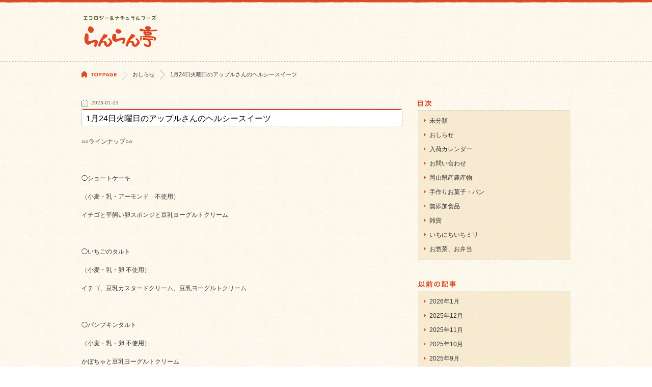

--- FILE ---
content_type: text/html; charset=UTF-8
request_url: https://ranrantei.net/?p=49125
body_size: 29029
content:
<!DOCTYPE html PUBLIC "-//W3C//DTD XHTML 1.0 Transitional//EN" "http://www.w3.org/TR/xhtml1/DTD/xhtml1-transitional.dtd">
<html xmlns="http://www.w3.org/1999/xhtml" xml:lang="ja" lang="ja">
<head>
<!-- Global site tag (gtag.js) - Google Analytics -->
<script async src="https://www.googletagmanager.com/gtag/js?id=UA-32405939-1"></script>
<script>
  window.dataLayer = window.dataLayer || [];
  function gtag(){dataLayer.push(arguments);}
  gtag('js', new Date());

  gtag('config', 'UA-32405939-1');
</script>
<!--▼ header meta ▼-->
<meta http-equiv="Content-Type" content="text/html; charset=utf-8" />
<meta http-equiv="Content-Script-Type" content="text/javascript" />
<meta http-equiv="Content-Style-Type" content="text/css" />
<meta http-equiv="imagetoolbar" content="no" />

<meta http-equiv="X-UA-Compatible" content="IE=EmulateIE7" />

<meta name="Robots" content="index, follow" />
<meta name="content-language" content="ja" />
<meta name="Description" content="身体に優しい食品を中心に、岡山県産農産物・天然酵母パン・無添加食品・アレルギー対応お菓子・エコ雑貨などを販売。顔の見える安心なお買い物ができる店を目指します。" />
<meta name="Keywords" content="岡山県産,自然農,アレルギー対応,オーガニック,自然食品,有機無農薬,天然酵母パン" />
<!--▲ header meta ▲-->

<link rel="stylesheet" href="css/normalize.css" type="text/css" media="all" />
<link rel="stylesheet" href="css/style.css?d=20250127" type="text/css" media="all" />
<link rel="shortcut icon" href="/favicon.ico" type="image/x-icon" />

<script src="//ajax.googleapis.com/ajax/libs/jquery/2.2.4/jquery.min.js"></script>
<script type="text/javascript" src="jscript/softScrollBack.js"></script>
<script type="text/javascript" src="jscript/smartRollover.js"></script>
<script type="text/javascript" src="jscript/curvycorners.js"></script>

<title>1月24日火曜日のアップルさんのヘルシースイーツ  |  エコロジー＆ナチュラルフーズらんらん亭</title>
<meta name='robots' content='max-image-preview:large' />
	<style>img:is([sizes="auto" i], [sizes^="auto," i]) { contain-intrinsic-size: 3000px 1500px }</style>
	<link rel="alternate" type="application/rss+xml" title="エコロジー＆ナチュラルスイーツらんらん亭 &raquo; 1月24日火曜日のアップルさんのヘルシースイーツ のコメントのフィード" href="https://ranrantei.net/?feed=rss2&#038;p=49125" />
<script type="text/javascript">
/* <![CDATA[ */
window._wpemojiSettings = {"baseUrl":"https:\/\/s.w.org\/images\/core\/emoji\/15.0.3\/72x72\/","ext":".png","svgUrl":"https:\/\/s.w.org\/images\/core\/emoji\/15.0.3\/svg\/","svgExt":".svg","source":{"concatemoji":"https:\/\/ranrantei.net\/apps_blog\/wp-includes\/js\/wp-emoji-release.min.js?ver=6.7.4"}};
/*! This file is auto-generated */
!function(i,n){var o,s,e;function c(e){try{var t={supportTests:e,timestamp:(new Date).valueOf()};sessionStorage.setItem(o,JSON.stringify(t))}catch(e){}}function p(e,t,n){e.clearRect(0,0,e.canvas.width,e.canvas.height),e.fillText(t,0,0);var t=new Uint32Array(e.getImageData(0,0,e.canvas.width,e.canvas.height).data),r=(e.clearRect(0,0,e.canvas.width,e.canvas.height),e.fillText(n,0,0),new Uint32Array(e.getImageData(0,0,e.canvas.width,e.canvas.height).data));return t.every(function(e,t){return e===r[t]})}function u(e,t,n){switch(t){case"flag":return n(e,"\ud83c\udff3\ufe0f\u200d\u26a7\ufe0f","\ud83c\udff3\ufe0f\u200b\u26a7\ufe0f")?!1:!n(e,"\ud83c\uddfa\ud83c\uddf3","\ud83c\uddfa\u200b\ud83c\uddf3")&&!n(e,"\ud83c\udff4\udb40\udc67\udb40\udc62\udb40\udc65\udb40\udc6e\udb40\udc67\udb40\udc7f","\ud83c\udff4\u200b\udb40\udc67\u200b\udb40\udc62\u200b\udb40\udc65\u200b\udb40\udc6e\u200b\udb40\udc67\u200b\udb40\udc7f");case"emoji":return!n(e,"\ud83d\udc26\u200d\u2b1b","\ud83d\udc26\u200b\u2b1b")}return!1}function f(e,t,n){var r="undefined"!=typeof WorkerGlobalScope&&self instanceof WorkerGlobalScope?new OffscreenCanvas(300,150):i.createElement("canvas"),a=r.getContext("2d",{willReadFrequently:!0}),o=(a.textBaseline="top",a.font="600 32px Arial",{});return e.forEach(function(e){o[e]=t(a,e,n)}),o}function t(e){var t=i.createElement("script");t.src=e,t.defer=!0,i.head.appendChild(t)}"undefined"!=typeof Promise&&(o="wpEmojiSettingsSupports",s=["flag","emoji"],n.supports={everything:!0,everythingExceptFlag:!0},e=new Promise(function(e){i.addEventListener("DOMContentLoaded",e,{once:!0})}),new Promise(function(t){var n=function(){try{var e=JSON.parse(sessionStorage.getItem(o));if("object"==typeof e&&"number"==typeof e.timestamp&&(new Date).valueOf()<e.timestamp+604800&&"object"==typeof e.supportTests)return e.supportTests}catch(e){}return null}();if(!n){if("undefined"!=typeof Worker&&"undefined"!=typeof OffscreenCanvas&&"undefined"!=typeof URL&&URL.createObjectURL&&"undefined"!=typeof Blob)try{var e="postMessage("+f.toString()+"("+[JSON.stringify(s),u.toString(),p.toString()].join(",")+"));",r=new Blob([e],{type:"text/javascript"}),a=new Worker(URL.createObjectURL(r),{name:"wpTestEmojiSupports"});return void(a.onmessage=function(e){c(n=e.data),a.terminate(),t(n)})}catch(e){}c(n=f(s,u,p))}t(n)}).then(function(e){for(var t in e)n.supports[t]=e[t],n.supports.everything=n.supports.everything&&n.supports[t],"flag"!==t&&(n.supports.everythingExceptFlag=n.supports.everythingExceptFlag&&n.supports[t]);n.supports.everythingExceptFlag=n.supports.everythingExceptFlag&&!n.supports.flag,n.DOMReady=!1,n.readyCallback=function(){n.DOMReady=!0}}).then(function(){return e}).then(function(){var e;n.supports.everything||(n.readyCallback(),(e=n.source||{}).concatemoji?t(e.concatemoji):e.wpemoji&&e.twemoji&&(t(e.twemoji),t(e.wpemoji)))}))}((window,document),window._wpemojiSettings);
/* ]]> */
</script>
<style id='wp-emoji-styles-inline-css' type='text/css'>

	img.wp-smiley, img.emoji {
		display: inline !important;
		border: none !important;
		box-shadow: none !important;
		height: 1em !important;
		width: 1em !important;
		margin: 0 0.07em !important;
		vertical-align: -0.1em !important;
		background: none !important;
		padding: 0 !important;
	}
</style>
<style id='classic-theme-styles-inline-css' type='text/css'>
/*! This file is auto-generated */
.wp-block-button__link{color:#fff;background-color:#32373c;border-radius:9999px;box-shadow:none;text-decoration:none;padding:calc(.667em + 2px) calc(1.333em + 2px);font-size:1.125em}.wp-block-file__button{background:#32373c;color:#fff;text-decoration:none}
</style>
<style id='global-styles-inline-css' type='text/css'>
:root{--wp--preset--aspect-ratio--square: 1;--wp--preset--aspect-ratio--4-3: 4/3;--wp--preset--aspect-ratio--3-4: 3/4;--wp--preset--aspect-ratio--3-2: 3/2;--wp--preset--aspect-ratio--2-3: 2/3;--wp--preset--aspect-ratio--16-9: 16/9;--wp--preset--aspect-ratio--9-16: 9/16;--wp--preset--color--black: #000000;--wp--preset--color--cyan-bluish-gray: #abb8c3;--wp--preset--color--white: #ffffff;--wp--preset--color--pale-pink: #f78da7;--wp--preset--color--vivid-red: #cf2e2e;--wp--preset--color--luminous-vivid-orange: #ff6900;--wp--preset--color--luminous-vivid-amber: #fcb900;--wp--preset--color--light-green-cyan: #7bdcb5;--wp--preset--color--vivid-green-cyan: #00d084;--wp--preset--color--pale-cyan-blue: #8ed1fc;--wp--preset--color--vivid-cyan-blue: #0693e3;--wp--preset--color--vivid-purple: #9b51e0;--wp--preset--gradient--vivid-cyan-blue-to-vivid-purple: linear-gradient(135deg,rgba(6,147,227,1) 0%,rgb(155,81,224) 100%);--wp--preset--gradient--light-green-cyan-to-vivid-green-cyan: linear-gradient(135deg,rgb(122,220,180) 0%,rgb(0,208,130) 100%);--wp--preset--gradient--luminous-vivid-amber-to-luminous-vivid-orange: linear-gradient(135deg,rgba(252,185,0,1) 0%,rgba(255,105,0,1) 100%);--wp--preset--gradient--luminous-vivid-orange-to-vivid-red: linear-gradient(135deg,rgba(255,105,0,1) 0%,rgb(207,46,46) 100%);--wp--preset--gradient--very-light-gray-to-cyan-bluish-gray: linear-gradient(135deg,rgb(238,238,238) 0%,rgb(169,184,195) 100%);--wp--preset--gradient--cool-to-warm-spectrum: linear-gradient(135deg,rgb(74,234,220) 0%,rgb(151,120,209) 20%,rgb(207,42,186) 40%,rgb(238,44,130) 60%,rgb(251,105,98) 80%,rgb(254,248,76) 100%);--wp--preset--gradient--blush-light-purple: linear-gradient(135deg,rgb(255,206,236) 0%,rgb(152,150,240) 100%);--wp--preset--gradient--blush-bordeaux: linear-gradient(135deg,rgb(254,205,165) 0%,rgb(254,45,45) 50%,rgb(107,0,62) 100%);--wp--preset--gradient--luminous-dusk: linear-gradient(135deg,rgb(255,203,112) 0%,rgb(199,81,192) 50%,rgb(65,88,208) 100%);--wp--preset--gradient--pale-ocean: linear-gradient(135deg,rgb(255,245,203) 0%,rgb(182,227,212) 50%,rgb(51,167,181) 100%);--wp--preset--gradient--electric-grass: linear-gradient(135deg,rgb(202,248,128) 0%,rgb(113,206,126) 100%);--wp--preset--gradient--midnight: linear-gradient(135deg,rgb(2,3,129) 0%,rgb(40,116,252) 100%);--wp--preset--font-size--small: 13px;--wp--preset--font-size--medium: 20px;--wp--preset--font-size--large: 36px;--wp--preset--font-size--x-large: 42px;--wp--preset--spacing--20: 0.44rem;--wp--preset--spacing--30: 0.67rem;--wp--preset--spacing--40: 1rem;--wp--preset--spacing--50: 1.5rem;--wp--preset--spacing--60: 2.25rem;--wp--preset--spacing--70: 3.38rem;--wp--preset--spacing--80: 5.06rem;--wp--preset--shadow--natural: 6px 6px 9px rgba(0, 0, 0, 0.2);--wp--preset--shadow--deep: 12px 12px 50px rgba(0, 0, 0, 0.4);--wp--preset--shadow--sharp: 6px 6px 0px rgba(0, 0, 0, 0.2);--wp--preset--shadow--outlined: 6px 6px 0px -3px rgba(255, 255, 255, 1), 6px 6px rgba(0, 0, 0, 1);--wp--preset--shadow--crisp: 6px 6px 0px rgba(0, 0, 0, 1);}:where(.is-layout-flex){gap: 0.5em;}:where(.is-layout-grid){gap: 0.5em;}body .is-layout-flex{display: flex;}.is-layout-flex{flex-wrap: wrap;align-items: center;}.is-layout-flex > :is(*, div){margin: 0;}body .is-layout-grid{display: grid;}.is-layout-grid > :is(*, div){margin: 0;}:where(.wp-block-columns.is-layout-flex){gap: 2em;}:where(.wp-block-columns.is-layout-grid){gap: 2em;}:where(.wp-block-post-template.is-layout-flex){gap: 1.25em;}:where(.wp-block-post-template.is-layout-grid){gap: 1.25em;}.has-black-color{color: var(--wp--preset--color--black) !important;}.has-cyan-bluish-gray-color{color: var(--wp--preset--color--cyan-bluish-gray) !important;}.has-white-color{color: var(--wp--preset--color--white) !important;}.has-pale-pink-color{color: var(--wp--preset--color--pale-pink) !important;}.has-vivid-red-color{color: var(--wp--preset--color--vivid-red) !important;}.has-luminous-vivid-orange-color{color: var(--wp--preset--color--luminous-vivid-orange) !important;}.has-luminous-vivid-amber-color{color: var(--wp--preset--color--luminous-vivid-amber) !important;}.has-light-green-cyan-color{color: var(--wp--preset--color--light-green-cyan) !important;}.has-vivid-green-cyan-color{color: var(--wp--preset--color--vivid-green-cyan) !important;}.has-pale-cyan-blue-color{color: var(--wp--preset--color--pale-cyan-blue) !important;}.has-vivid-cyan-blue-color{color: var(--wp--preset--color--vivid-cyan-blue) !important;}.has-vivid-purple-color{color: var(--wp--preset--color--vivid-purple) !important;}.has-black-background-color{background-color: var(--wp--preset--color--black) !important;}.has-cyan-bluish-gray-background-color{background-color: var(--wp--preset--color--cyan-bluish-gray) !important;}.has-white-background-color{background-color: var(--wp--preset--color--white) !important;}.has-pale-pink-background-color{background-color: var(--wp--preset--color--pale-pink) !important;}.has-vivid-red-background-color{background-color: var(--wp--preset--color--vivid-red) !important;}.has-luminous-vivid-orange-background-color{background-color: var(--wp--preset--color--luminous-vivid-orange) !important;}.has-luminous-vivid-amber-background-color{background-color: var(--wp--preset--color--luminous-vivid-amber) !important;}.has-light-green-cyan-background-color{background-color: var(--wp--preset--color--light-green-cyan) !important;}.has-vivid-green-cyan-background-color{background-color: var(--wp--preset--color--vivid-green-cyan) !important;}.has-pale-cyan-blue-background-color{background-color: var(--wp--preset--color--pale-cyan-blue) !important;}.has-vivid-cyan-blue-background-color{background-color: var(--wp--preset--color--vivid-cyan-blue) !important;}.has-vivid-purple-background-color{background-color: var(--wp--preset--color--vivid-purple) !important;}.has-black-border-color{border-color: var(--wp--preset--color--black) !important;}.has-cyan-bluish-gray-border-color{border-color: var(--wp--preset--color--cyan-bluish-gray) !important;}.has-white-border-color{border-color: var(--wp--preset--color--white) !important;}.has-pale-pink-border-color{border-color: var(--wp--preset--color--pale-pink) !important;}.has-vivid-red-border-color{border-color: var(--wp--preset--color--vivid-red) !important;}.has-luminous-vivid-orange-border-color{border-color: var(--wp--preset--color--luminous-vivid-orange) !important;}.has-luminous-vivid-amber-border-color{border-color: var(--wp--preset--color--luminous-vivid-amber) !important;}.has-light-green-cyan-border-color{border-color: var(--wp--preset--color--light-green-cyan) !important;}.has-vivid-green-cyan-border-color{border-color: var(--wp--preset--color--vivid-green-cyan) !important;}.has-pale-cyan-blue-border-color{border-color: var(--wp--preset--color--pale-cyan-blue) !important;}.has-vivid-cyan-blue-border-color{border-color: var(--wp--preset--color--vivid-cyan-blue) !important;}.has-vivid-purple-border-color{border-color: var(--wp--preset--color--vivid-purple) !important;}.has-vivid-cyan-blue-to-vivid-purple-gradient-background{background: var(--wp--preset--gradient--vivid-cyan-blue-to-vivid-purple) !important;}.has-light-green-cyan-to-vivid-green-cyan-gradient-background{background: var(--wp--preset--gradient--light-green-cyan-to-vivid-green-cyan) !important;}.has-luminous-vivid-amber-to-luminous-vivid-orange-gradient-background{background: var(--wp--preset--gradient--luminous-vivid-amber-to-luminous-vivid-orange) !important;}.has-luminous-vivid-orange-to-vivid-red-gradient-background{background: var(--wp--preset--gradient--luminous-vivid-orange-to-vivid-red) !important;}.has-very-light-gray-to-cyan-bluish-gray-gradient-background{background: var(--wp--preset--gradient--very-light-gray-to-cyan-bluish-gray) !important;}.has-cool-to-warm-spectrum-gradient-background{background: var(--wp--preset--gradient--cool-to-warm-spectrum) !important;}.has-blush-light-purple-gradient-background{background: var(--wp--preset--gradient--blush-light-purple) !important;}.has-blush-bordeaux-gradient-background{background: var(--wp--preset--gradient--blush-bordeaux) !important;}.has-luminous-dusk-gradient-background{background: var(--wp--preset--gradient--luminous-dusk) !important;}.has-pale-ocean-gradient-background{background: var(--wp--preset--gradient--pale-ocean) !important;}.has-electric-grass-gradient-background{background: var(--wp--preset--gradient--electric-grass) !important;}.has-midnight-gradient-background{background: var(--wp--preset--gradient--midnight) !important;}.has-small-font-size{font-size: var(--wp--preset--font-size--small) !important;}.has-medium-font-size{font-size: var(--wp--preset--font-size--medium) !important;}.has-large-font-size{font-size: var(--wp--preset--font-size--large) !important;}.has-x-large-font-size{font-size: var(--wp--preset--font-size--x-large) !important;}
:where(.wp-block-post-template.is-layout-flex){gap: 1.25em;}:where(.wp-block-post-template.is-layout-grid){gap: 1.25em;}
:where(.wp-block-columns.is-layout-flex){gap: 2em;}:where(.wp-block-columns.is-layout-grid){gap: 2em;}
:root :where(.wp-block-pullquote){font-size: 1.5em;line-height: 1.6;}
</style>
<link rel='stylesheet' id='fancybox-for-wp-css' href='https://ranrantei.net/apps_blog/wp-content/plugins/fancybox-for-wordpress/assets/css/fancybox.css?ver=1.3.4' type='text/css' media='all' />
<script type="text/javascript" src="https://ranrantei.net/apps_blog/wp-content/plugins/fancybox-for-wordpress/assets/js/jquery.fancybox.js?ver=1.3.4" id="fancybox-for-wp-js"></script>
<link rel="https://api.w.org/" href="https://ranrantei.net/index.php?rest_route=/" /><link rel="alternate" title="JSON" type="application/json" href="https://ranrantei.net/index.php?rest_route=/wp/v2/posts/49125" /><link rel="EditURI" type="application/rsd+xml" title="RSD" href="https://ranrantei.net/apps_blog/xmlrpc.php?rsd" />
<meta name="generator" content="WordPress 6.7.4" />
<link rel="canonical" href="https://ranrantei.net/?p=49125" />
<link rel='shortlink' href='https://ranrantei.net/?p=49125' />
<link rel="alternate" title="oEmbed (JSON)" type="application/json+oembed" href="https://ranrantei.net/index.php?rest_route=%2Foembed%2F1.0%2Fembed&#038;url=https%3A%2F%2Franrantei.net%2F%3Fp%3D49125" />
<link rel="alternate" title="oEmbed (XML)" type="text/xml+oembed" href="https://ranrantei.net/index.php?rest_route=%2Foembed%2F1.0%2Fembed&#038;url=https%3A%2F%2Franrantei.net%2F%3Fp%3D49125&#038;format=xml" />

<!-- Fancybox for WordPress v3.3.3 -->
<style type="text/css">
	.fancybox-slide--image .fancybox-content{background-color: #FFFFFF}div.fancybox-caption{display:none !important;}
	
	img.fancybox-image{border-width:10px;border-color:#FFFFFF;border-style:solid;}
	div.fancybox-bg{background-color:rgba(102,102,102,0.3);opacity:1 !important;}div.fancybox-content{border-color:#FFFFFF}
	div#fancybox-title{background-color:#FFFFFF}
	div.fancybox-content{background-color:#FFFFFF}
	div#fancybox-title-inside{color:#333333}
	
	
	
	div.fancybox-caption p.caption-title{display:inline-block}
	div.fancybox-caption p.caption-title{font-size:14px}
	div.fancybox-caption p.caption-title{color:#333333}
	div.fancybox-caption {color:#333333}div.fancybox-caption p.caption-title {background:#fff; width:auto;padding:10px 30px;}div.fancybox-content p.caption-title{color:#333333;margin: 0;padding: 5px 0;}body.fancybox-active .fancybox-container .fancybox-stage .fancybox-content .fancybox-close-small{display:block;}
</style><script type="text/javascript">
	jQuery(function () {

		var mobileOnly = false;
		
		if (mobileOnly) {
			return;
		}

		jQuery.fn.getTitle = function () { // Copy the title of every IMG tag and add it to its parent A so that fancybox can show titles
			var arr = jQuery("a[data-fancybox]");
									jQuery.each(arr, function() {
										var title = jQuery(this).children("img").attr("title");
										 var caption = jQuery(this).next("figcaption").html();
                                        if(caption && title){jQuery(this).attr("title",title+" " + caption)}else if(title){ jQuery(this).attr("title",title);}else if(caption){jQuery(this).attr("title",caption);}
									});			}

		// Supported file extensions

				var thumbnails = jQuery("a:has(img)").not(".nolightbox").not('.envira-gallery-link').not('.ngg-simplelightbox').filter(function () {
			return /\.(jpe?g|png|gif|mp4|webp|bmp|pdf)(\?[^/]*)*$/i.test(jQuery(this).attr('href'))
		});
		

		// Add data-type iframe for links that are not images or videos.
		var iframeLinks = jQuery('.fancyboxforwp').filter(function () {
			return !/\.(jpe?g|png|gif|mp4|webp|bmp|pdf)(\?[^/]*)*$/i.test(jQuery(this).attr('href'))
		}).filter(function () {
			return !/vimeo|youtube/i.test(jQuery(this).attr('href'))
		});
		iframeLinks.attr({"data-type": "iframe"}).getTitle();

				// Gallery All
		thumbnails.addClass("fancyboxforwp").attr("data-fancybox", "gallery").getTitle();
		iframeLinks.attr({"data-fancybox": "gallery"}).getTitle();

		// Gallery type NONE
		
		// Call fancybox and apply it on any link with a rel atribute that starts with "fancybox", with the options set on the admin panel
		jQuery("a.fancyboxforwp").fancyboxforwp({
			loop: false,
			smallBtn: true,
			zoomOpacity: "auto",
			animationEffect: "fade",
			animationDuration: 500,
			transitionEffect: "fade",
			transitionDuration: "300",
			overlayShow: true,
			overlayOpacity: "0.3",
			titleShow: true,
			titlePosition: "inside",
			keyboard: true,
			showCloseButton: true,
			arrows: true,
			clickContent:false,
			clickSlide: "close",
			mobile: {
				clickContent: function (current, event) {
					return current.type === "image" ? "toggleControls" : false;
				},
				clickSlide: function (current, event) {
					return current.type === "image" ? "close" : "close";
				},
			},
			wheel: false,
			toolbar: true,
			preventCaptionOverlap: true,
			onInit: function() { },			onDeactivate
	: function() { },		beforeClose: function() { },			afterShow: function(instance) { jQuery( ".fancybox-image" ).on("click", function( ){ ( instance.isScaledDown() ) ? instance.scaleToActual() : instance.scaleToFit() }) },				afterClose: function() { },					caption : function( instance, item ) {var title ="";if("undefined" != typeof jQuery(this).context ){var title = jQuery(this).context.title;} else { var title = ("undefined" != typeof jQuery(this).attr("title")) ? jQuery(this).attr("title") : false;}var caption = jQuery(this).data('caption') || '';if ( item.type === 'image' && title.length ) {caption = (caption.length ? caption + '<br />' : '') + '<p class="caption-title">'+title+'</p>' ;}return caption;},
		afterLoad : function( instance, current ) {current.$content.append('<div class=\"fancybox-custom-caption inside-caption\" style=\" position: absolute;left:0;right:0;color:#000;margin:0 auto;bottom:0;text-align:center;background-color:#FFFFFF \">' + current.opts.caption + '</div>');},
			})
		;

			})
</script>
<!-- END Fancybox for WordPress -->

</head>

<body>

<div id="headerwrap">
<div id="header" class="pkg">
<div class="logo"><a href="index.php"><img src="cmnimg/header_logo_off.gif" alt="エコロジー＆ナチュラルフーズらんらん亭" width="154" height="70" /></a></div>
<div class="access"></div>
</div>
</div>

<div id="pageBorder"></div>

<div id="pankuzu" class="pkg">
<a href="index.php" class="top"><img src="cmnimg/pankuzu_home_off.gif" alt="TOPPAGE" /></a>

<!-- Breadcrumb NavXT 7.0.0 -->
<div><a title="おしらせ" href="https://ranrantei.net/?cat=5">おしらせ</a></div><div>1月24日火曜日のアップルさんのヘルシースイーツ</div>
</div>

<div class="content pkg">
<div class="main">






<div class="entry">
<div class="date">2023-01-23</div>
<div class="titlewrap"><div class="title"><a href="https://ranrantei.net/?p=49125">1月24日火曜日のアップルさんのヘルシースイーツ</a></div></div>
<div class="entrybody"><p>○○ラインナップ○○</p>
<p>&nbsp;</p>
<p>◯ショートケーキ</p>
<p>（小麦・乳・アーモンド　不使用）</p>
<p>イチゴと平飼い卵スポンジと豆乳ヨーグルトクリーム</p>
<p>&nbsp;</p>
<p>◯いちごのタルト</p>
<p>（小麦・乳・卵 不使用）</p>
<p>イチゴ、豆乳カスタードクリーム、豆乳ヨーグルトクリーム</p>
<p>&nbsp;</p>
<p>◯パンプキンタルト</p>
<p>（小麦・乳・卵 不使用）</p>
<p>かぼちゃと豆乳ヨーグルトクリーム</p>
<p>&nbsp;</p>
<p>◯ベイクドチーズケーキ</p>
<p>(乳・卵・小麦 不使用)</p>
<p>ブルーベリー</p>
<p>&nbsp;</p>
<p>&nbsp;</p>
<p>◯クッキーサンド</p>
<p>(乳・卵・小麦 不使用)</p>
<p>濃厚な豆乳ヨーグルトクリームと有機レーズン</p>
<p>&nbsp;</p>
<p>&nbsp;</p>
<p>◯米粉タルト</p>
<p>(乳・卵・小麦 不使用)常温</p>
<p>ペカンナッツ</p>
<p>&nbsp;</p>
<p>&nbsp;</p>
<p>◯ 発芽玄米クッキー</p>
<p>（小麦・乳・卵 不使用）</p>
<p>各種</p>
<p>&nbsp;</p>
<p>ショートケーキ に、</p>
<p>平飼い卵をつかっています。</p>
<p>全て 乳・卵・小麦 不使用、米粉を使った植物性のスイーツ　です。</p>
<p>&nbsp;</p>
<p>寒い日はアップルさんのヘルシースイーツをお家で食べて温かくお過ごし下さい♪</p>
<ul>
<li><a href="https://ranrantei.net/?attachment_id=49128" rel="attachment wp-att-49128"><img fetchpriority="high" decoding="async" class="alignleft size-medium wp-image-49128" src="https://ranrantei.net/apps_blog/wp-content/uploads/2023/01/image0-1-289x385.jpeg" alt="" width="289" height="385" srcset="https://ranrantei.net/apps_blog/wp-content/uploads/2023/01/image0-1-289x385.jpeg 289w, https://ranrantei.net/apps_blog/wp-content/uploads/2023/01/image0-1-510x680.jpeg 510w, https://ranrantei.net/apps_blog/wp-content/uploads/2023/01/image0-1.jpeg 600w" sizes="(max-width: 289px) 100vw, 289px" /></a></li>
</ul>
</div>




<div class="asset">posted by らんらん亭 | <a href="https://ranrantei.net/?cat=5" rel="category">おしらせ</a> <a href="https://ranrantei.net/?cat=18" rel="category">手作りお菓子・パン</a> | 2023/01/23 - 21:37 | </div>
</div>





<div class="page_navi pkg">

</div>







</div><!--/main-->



<div class="sub">

<div class="sidemenuTitle"><img src="cmnimg/title_category.gif" alt="目次" width="28" height="14" /></div>

<div class="sidemenuListBox">
<div class="sidemenuBorder"><img src="cmnimg/sidemenu_listbox_border.gif" alt="" width="300" height="1" /></div>
<ul>
	<li class="cat-item cat-item-1"><a href="https://ranrantei.net/?cat=1">未分類</a>
</li>
	<li class="cat-item cat-item-5"><a href="https://ranrantei.net/?cat=5">おしらせ</a>
</li>
	<li class="cat-item cat-item-43"><a href="https://ranrantei.net/?cat=43">入荷カレンダー</a>
</li>
	<li class="cat-item cat-item-12"><a href="https://ranrantei.net/?cat=12">お問い合わせ</a>
</li>
	<li class="cat-item cat-item-17"><a href="https://ranrantei.net/?cat=17">岡山県産農産物</a>
</li>
	<li class="cat-item cat-item-18"><a href="https://ranrantei.net/?cat=18">手作りお菓子・パン</a>
</li>
	<li class="cat-item cat-item-20"><a href="https://ranrantei.net/?cat=20">無添加食品</a>
</li>
	<li class="cat-item cat-item-21"><a href="https://ranrantei.net/?cat=21">雑貨</a>
</li>
	<li class="cat-item cat-item-24"><a href="https://ranrantei.net/?cat=24">いちにちいちミリ</a>
</li>
	<li class="cat-item cat-item-26"><a href="https://ranrantei.net/?cat=26">お惣菜、お弁当</a>
</li>
</ul>
<div class="sidemenuBorder"><img src="cmnimg/sidemenu_listbox_border.gif" alt="" width="300" height="1" /></div>
</div><!--/sidemenuListBox-->


<div class="sidemenuTitle"><img src="cmnimg/title_monthly.gif" alt="以前の記事" width="76" height="14" /></div>

<div class="sidemenuListBox">
<div class="sidemenuBorder"><img src="cmnimg/sidemenu_listbox_border.gif" alt="" width="300" height="1" /></div>
<ul>
	<li><a href='https://ranrantei.net/?m=202601'>2026年1月</a></li>
	<li><a href='https://ranrantei.net/?m=202512'>2025年12月</a></li>
	<li><a href='https://ranrantei.net/?m=202511'>2025年11月</a></li>
	<li><a href='https://ranrantei.net/?m=202510'>2025年10月</a></li>
	<li><a href='https://ranrantei.net/?m=202509'>2025年9月</a></li>
	<li><a href='https://ranrantei.net/?m=202508'>2025年8月</a></li>
	<li><a href='https://ranrantei.net/?m=202507'>2025年7月</a></li>
	<li><a href='https://ranrantei.net/?m=202506'>2025年6月</a></li>
	<li><a href='https://ranrantei.net/?m=202505'>2025年5月</a></li>
	<li><a href='https://ranrantei.net/?m=202504'>2025年4月</a></li>
	<li><a href='https://ranrantei.net/?m=202503'>2025年3月</a></li>
	<li><a href='https://ranrantei.net/?m=202502'>2025年2月</a></li>
</ul>
<div class="sidemenuBorder"><img src="cmnimg/sidemenu_listbox_border.gif" alt="" width="300" height="1" /></div>
</div><!--/sidemenuListBox-->


<div class="sidemenuTitle"><img src="cmnimg/title_miscellaneous.gif" alt="その他" width="44" height="14" /></div>

<div class="sidemenuListBox2">
<div class="sidemenuBorder"><img src="cmnimg/sidemenu_listbox_border.gif" alt="" width="300" height="1" /></div>
<ul>
<li class="rss"><a href="https://ranrantei.net/?feed=rss2">RSS FEED</a></li>
<li class="login"><a href="https://ranrantei.net/apps_blog/wp-login.php">ログイン</a></li>
</ul>
<div class="sidemenuBorder"><img src="cmnimg/sidemenu_listbox_border.gif" alt="" width="300" height="1" /></div>
</div><!--/sidemenuListBox-->


</div><!--/sub-->
</div><!--/content-->


<div id="footer">

<div id="scroll"><a href="#top" onclick="softScrollBack();return false;"><img src="cmnimg/btn_pagescroll_off.gif" width="90" height="20" alt="page scroll" /></a></div>

<div id="footerwrap1">
<div id="footerbox1">
<img src="cmnimg/footer_logo.gif" alt="エコロジー＆ナチュラルフーズらんらん亭" class="logo" />
<p>営業時間 [火]12:00－18:30 [水～土]11:00－18:30<br />
お休み　日曜・月曜<br />
〒700-0927 岡山県岡山市北区西古松250-109フジビル102<br />
TEL＆FAX　086-241-0704　／　MAIL　<a href="mailto:info@ranrantei.net">info@ranrantei.net</a>
</p>
</div>
</div>

<div id="footerwrap2">
<div id="footerbox2">
<img src="cmnimg/footer_copyright.gif" alt="" width="503" height="10" />
</div>
</div>

</div><!--/footer-->


</body>
</html>


--- FILE ---
content_type: text/css
request_url: https://ranrantei.net/css/style.css?d=20250127
body_size: 12270
content:
@charset "utf-8";

body {
	background:url(../cmnimg/body_bg.gif);
	text-align:center;
	color:#333;
	line-height:1.2;
}


a:link 		{ -moz-transition: all 0.2s ease-in; -webkit-transition:all 0.2s ease-in; }
a:visited 	{ -moz-transition: all 0.2s ease-in; -webkit-transition:all 0.2s ease-in; }
a:hover		{ -moz-transition: all 0.2s ease-in; -webkit-transition:all 0.2s ease-in; }




dl,dt,dd
{
	margin:0;	
}

img {
	vertical-align:bottom;
}

#headerwrap {
	background:url(../cmnimg/header_top_border.gif) repeat-x;
}

#pageBorder {
	background:url(../cmnimg/header_dotborder.gif) repeat-x;
	height:1px;
	overflow:hidden;
	margin:0 0 16px;
}

#header {
	width:960px;
	margin:0 auto;
	text-align:left;
	padding:30px 0 20px;
}

#header .logo {
	width:200px;
	float:left;	
}

#header .access {
	width:300px;
	float:right;
	padding:11px 0 0;
	text-align:right;
}

#topSlidePhoto {
	width:960px;
	height:300px;
	margin:0 auto 36px;
}

.content {
	width:960px;
	margin:0 auto;
	text-align:left;
}

.content .main {
	display:inline;
	width:630px;
	float:left;
	margin-right:30px;
}

.content .sub {
	width:300px;
	float:left;
}

#footer #scroll {
	width:960px;
	margin:50px auto 0;
	text-align:right;		
}

#footer #scroll img {
	vertical-align:top;	
}




#footer #footerwrap1 {
	background:url(../cmnimg/footer_bg1.gif);
	border: 1px solid transparent;
}

#footer #footerbox1 {
	width:960px;
	margin:0 auto;
	text-align:left;
}

#footer #footerbox1 img.logo {
	display:block;
	padding:26px 0 12px;
}

#footer #footerbox1 p {
	font-size:90%;
	line-height:1.7;
	padding:0 0 13px;
}

#footer #footerbox1 img.contact {
	vertical-align:top;
}

#footer #footerwrap2 {
	background:url(../cmnimg/footer_bg2.gif) repeat-x;
	height:41px;
}

#footer #footerbox2 {
	width:960px;
	margin:0 auto;
	text-align:center;
	padding:17px 0 0;
}

#footer #footerbox2 img {
	display:block;
	margin:0 auto;
}


.topInfoHeadline {
	margin:0 0 40px;	
}

.topInfoHeadline img.title {
	display:block;
	padding:0 0 5px;
}

.topInfoHeadline .box {
	margin:0;
	border:1px solid #ccc;
	background-color:#FFF;
	padding:12px 10px 3px;
	border-radius:3px;
	-webkit-border-radius:3px;
 	-moz-border-radius:3px;
}

* html body .topInfoHeadline dl.box dd div {
   display:inline-block;
}

.topInfoHeadline dl.box dt {
	float:left;
	width:80px;
	font-size:65%;
	line-height:1.3;
	color:#666;
}

.topInfoHeadline dl.box dd {
	margin:0;
	padding-left:80px;
	font-size:75%;
	line-height:1.3;
	padding:0 0 8px;
}

.topInfoHeadline .box a:link { color:#666; text-decoration:none; }
.topInfoHeadline .box a:visited { color:#666; text-decoration:none; }
.topInfoHeadline .box a:hover { color:#000; text-decoration:none; background-color:#eee; }

.topInfoHeadline ul.box {
	list-style-type:none;
	padding-left: 12px;
	padding-bottom: 12px;
}

.topInfoHeadline .box li {
	font-size:75%;
	line-height:1.3;
	padding:6px 0 6px;
		
}









.entry {
	margin:0 0 34px;	
}

.entry .date {
	font-size:65%;
	color:#666;
	background:url(../cmnimg/entry_date_bullet.gif) 0 0 no-repeat;
	padding:0 0 0 19px;
	min-height:13px;
	height:auto !important;
	height:13px;
	margin:0 0 3px;
}

.entry .titlewrap {
	border:1px solid #ccc;
	background-color:#FFF;
	border-radius:3px;
	-webkit-border-radius:3px;
 	-moz-border-radius:3px;
	padding:1px;
	margin:0 0 18px;
}

.entry .title {
	border-top:2px solid #DE441E;
	line-height:1.3;
	padding:7px 7px 3px;
}

.entry .title a:link { color:#000; text-decoration:none; }
.entry .title a:visited { color:#000; text-decoration:none; }
.entry .title a:hover { color:#DC4119; text-decoration:none; }

.entry .entrybody {
	font-size:75%;
	line-height:2;
}

.entrybody img {
	border:1px solid #ccc;
	padding:4px;
	background-color:#FFF;	
	margin:12px 0;
	-moz-transition: border 0.2s ease-in;
	-webkit-transition:border 0.2s ease-in;
}

.entrybody img:hover { border:1px solid #DC4119; -moz-transition: all 0.2s ease-in; -webkit-transition:all 0.2s ease-in; }



.entry img.alignright {
	float:right;
	margin:0 0 15px 15px;
	border:1px solid #ccc;
	padding:5px;
	background-color:#FFF;
}

.entry .entrybody a:link { color:#DC4119; }
.entry .entrybody a:visited { color:#DC4119; }
.entry .entrybody a:hover { color:#F54297; }


.entry .asset {
	font-size:65%;
	text-align:right;
	border-top:1px solid #ccc;
	margin:15px 0 0;
	padding:8px 0 0;
}

.entry .asset a:link { color:#DC4119; }
.entry .asset a:visited { color:#DC4119; }
.entry .asset a:hover { color:#F54297; }







.blogArchiveTitle {
	background:url(../cmnimg/blog_archive_title_bg.gif);
	color:#fff;
	padding:10px 10px 7px;
	line-height:1.3;
	margin:0 0 30px;
	border-radius:3px;
	-webkit-border-radius:3px;
 	-moz-border-radius:3px;
}








.sidemenuTitle {
	margin:0 0 6px;	
}

.sidemenuBorder img {
	display:block;	
}

.sidemenuBorder {
	height:1px;	
}

.sidemenuListBox {
	background:url(../cmnimg/sidemenu_listbox_bg.gif);
	margin:0 0 40px;
}

.sidemenuListBox ul {
	list-style-type:none;
	padding:0;
	margin:13px 13px 0 13px;
}

.sidemenuListBox ul li {
	font-size:75%;
	line-height:1.3;
	background:url(../cmnimg/sidemenu_listbox_bullet.gif) no-repeat 0 4px;
	padding:0 0 13px 10px;
}

.sidemenuListBox ul li a:link { color:#333; text-decoration:none; }
.sidemenuListBox ul li a:visited { color:#333; text-decoration:none; }
.sidemenuListBox ul li a:hover { color:#DC4119; text-decoration:none; }




.sidemenuListBox2 {
	background:url(../cmnimg/sidemenu_listbox_bg.gif);
	margin:0 0 40px;
}

.sidemenuListBox2 ul {
	list-style-type:none;
	padding:0;
	margin:13px 13px 0 13px;
}

.sidemenuListBox2 ul li {
	font-size:75%;
	line-height:16px;
	padding:0 0 13px 25px;	
}

.sidemenuListBox2 ul li.rss {
	background:url(../cmnimg/icon_rss.gif) no-repeat 0 0;
}
.sidemenuListBox2 ul li.control {
	background:url(../cmnimg/icon_control_panel.gif) no-repeat 0 0;
}
.sidemenuListBox2 ul li.login {
	background:url(../cmnimg/icon_login.gif) no-repeat 0 0;
}


.sidemenuListBox2 ul li a:link { color:#333; text-decoration:none; }
.sidemenuListBox2 ul li a:visited { color:#333; text-decoration:none; }
.sidemenuListBox2 ul li a:hover { color:#DC4119; text-decoration:none; }


#topShopInfo {
	border-bottom:1px solid #ccc;
	padding:17px 0 17px;
}

#topShopInfo img {
	display:block;	
}

#topShopInfo .photo {
	margin:9px 0 27px 10px;	
}

#topShopInfo .text {
	font-size:75%;
	line-height:2;
	border-top:1px solid #ccc;
	padding:17px 0;
	margin:28px 0 0;
}

#topAccessInfo img {
	display:block;
}

#topAccessInfo {
	margin:27px 0 0;
}

#topAccessInfo .map {
	margin:17px 0 12px;	
}

#topAccessInfo .largemap {
	font-size:75%;
	background:url(../cmnimg/icon_google.gif) no-repeat;
	padding:0 0 0 24px;
	min-height:16px;
	height:auto !important;
	height:16px;
}

#topAccessInfo .largemap a:link { color:#333; }
#topAccessInfo .largemap a:visited { color:#333; }
#topAccessInfo .largemap a:hover { color:#DC4119; }

#topAccessInfo dl {
	margin:30px 0 0;
}

#topAccessInfo dl dt {
	padding:0 0 5px;
}

#topAccessInfo dl dd {
	font-size:69%;
	line-height:2;
	margin:0;
	padding:0 0 15px;
}

#topArrivalCal {
	/* border-top:1px solid #ccc;*/
	border-bottom:1px solid #ccc;
	padding:0 0 22px;
}

#topArrivalCal img {
	display:block;
}

#topArrivalCal dl {
	margin:20px 0 6px;	
}

#topArrivalCal dt {
	width:29px;
	float:left;	
	padding:6px 0 0;
}

#topArrivalCal dd {
	font-size:69%;
	line-height:1.5;
	margin:0 0 2px 29px;	
	border:1px solid #ccc;
	background-color:#fff;
	padding:6px 9px;
}


* html body #topArrivalCal dl dd div {
   display:inline-block;
}

#topArrivalCal .note {
	font-size:69%;
	line-height:1.5;
	padding:0 0 0 29px;	
}

#pankuzu {
	width:960px;
	text-align:left;
	margin:0 auto 40px;
	font-size:69%;
	height:19px;
}

#pankuzu img {
	vertical-align:top;	
}

#pankuzu .top {
	display:block;
	float:left;
	padding:2px 10px 0 0;
	line-height:19px;
}

#pankuzu div {
	float:left;
	height:19px;
	line-height:19px;
	background:url(../cmnimg/pankuzu_arrow.gif) no-repeat;
	padding:0 10px 0 20px;	
}

#pankuzu a:link { color:#333;text-decoration:none; }
#pankuzu a:visited { color:#333;text-decoration:none; }
#pankuzu a:hover { color:#DD4926;text-decoration:none; }



.topCatTitle {
	background:url(../topimg/cattitle_bgimg.gif);
	border-radius:3px;
	-webkit-border-radius:3px;
 	-moz-border-radius:3px;
	font-size:75%;
	padding:8px;
	margin:0 0 24px;
}

.topCatTitle a:link { color:#333; text-decoration:none; }
.topCatTitle a:visited { color:#333; text-decoration:none; }
.topCatTitle a:hover { color:#000; text-decoration:none; background-color:#EEBE99; }



.topCatCarousel {
	padding:0 0 40px;
}

.topCatCarousel .left {
	width:24px;
	float:left;
	padding:47px 0 0;
}

.topCatCarousel .box {
	width:588px;
	float:left;
	
}

.topCatCarousel .right {
	width:18px;
	float:left;	
	padding:47px 0 0;
}

.topCatCarousel .right img:hover , .topCatCarousel .left img:hover {
	cursor:pointer;
}



.topCatCarousel .box ul {
	list-style-type:none;
	margin:0;
	padding:0;
}

.topCatCarousel .box ul li {
	display:block;
	width:141px;

	float:left;
	margin:0 6px 0 0;
}

.topCatCarousel .box ul li span {
	display:block;
}

.topCatCarousel a.item {
	display:block;
	width:125px;
	border:1px solid #ccc;
	background-color:#FFF;
	padding:7px;
	font-size:69%;
	line-height:1.3;
}

.topCatCarousel a.item img {
	display:block;
	margin:0 0 4px;
	width: 125px;
	height: 95px;
	object-fit: cover;
	backface-visibility: hidden;
}

.topCatCarousel a.item:link { color:#000; text-decoration:none; }
.topCatCarousel a.item:visited { color:#000; text-decoration:none; }
.topCatCarousel a.item:hover { color:#000; text-decoration:none; border:1px solid #DD4926; }


.topCatCarousel a.item .price {
	color:#DC431D;
}

.topRecommendTitle {
	margin:0 0 20px;	
}

.topRecommendTitle img {
	vertical-align:top;
}

.pricewrap {
	margin:33px 0 13px;	
}


.pricewrap .priceTitle {
	display:inline;
	width:60px;
	float:left;
	padding:8px 0 0;
}

.pricewrap .priceCol {
	width:270px;
	float:left;
}

.pricewrap .price {
	border:1px solid #ccc;
	background-color:#FAECD3;	
	border-radius:3px;
	-webkit-border-radius:3px;
 	-moz-border-radius:3px;
	padding:8px 9px 4px;

}


/*pagenavi*/

.page_navi li {
	display:inline;
	font-size:69%;
}

.page_navi li a , .page_navi li span {
	width:25px;
	border:1px solid #ccc;
	display:block;
	float:left;
	line-height:25px;
	text-align:center;
	margin:0 4px 0 0;
}

.page_navi li a:link { color:#666; text-decoration:none; }
.page_navi li a:visited { color:#666; text-decoration:none; }
.page_navi li a:hover { color:#fff; text-decoration:none; background-color:#DC4119; }


.page_navi li .current {
	color:#fff;
	background-color:#DC4119;
}

.page_navi ul.page-numbers {
	padding:0;	
}

/* toppage owner blog  */

.topOwnerBlog {
	margin-bottom: 40px;
}
.topOwnerBlog .title {
	margin-bottom: 3px;
}

.topOwnerBlog .box {
	margin:0;
	border:1px solid #ccc;
	background-color:#FFF;
	padding:12px 10px 3px;
	border-radius:3px;
	-webkit-border-radius:3px;
 	-moz-border-radius:3px;
}

* html body .topOwnerBlog dl.box dd div {
   display:inline-block;
}

.topOwnerBlog dl.box dt {
	float:left;
	width:80px;
	font-size:65%;
	line-height:1.3;
	color:#666;
}

.topOwnerBlog dl.box dd {
	margin:0;
	padding-left:80px;
	font-size:75%;
	line-height:1.3;
	padding:0 0 8px;
}

.topOwnerBlog .box a:link { color:#666; text-decoration:none; }
.topOwnerBlog .box a:visited { color:#666; text-decoration:none; }
.topOwnerBlog .box a:hover { color:#000; text-decoration:none; background-color:#eee; }

.topOwnerBlog ul.box {
	list-style-type:none;
	padding-left: 12px;
	padding-bottom: 12px;
}

.topOwnerBlog .box li {
	font-size:75%;
	line-height:1.3;
	padding:6px 0 6px;
		
}







--- FILE ---
content_type: application/javascript
request_url: https://ranrantei.net/jscript/smartRollover.js
body_size: 686
content:
/*

http://miraigyo.com/blog/archives/226.html

*/


$(function()
{
		var targetImgs = $('img');

		targetImgs.each(function()
		{
			if(this.src.match('_off'))
			{

				this.rollOverImg = new Image();
				this.rollOverImg.src = this.getAttribute("src").replace("_off", "_over");
				$(this.rollOverImg).css({position: 'absolute', opacity: 0});
				$(this).before(this.rollOverImg);

				$(this.rollOverImg).mousedown(function(){
					$(this).stop().animate({opacity: 0}, {duration: 0, queue: false});
				});

				$(this.rollOverImg).hover(function(){
					$(this).animate({opacity: 1}, {duration: 200, queue: false});
				},
				function(){
					$(this).animate({opacity: 0}, {duration: 200, queue: false});
				});

			}
		});
});
